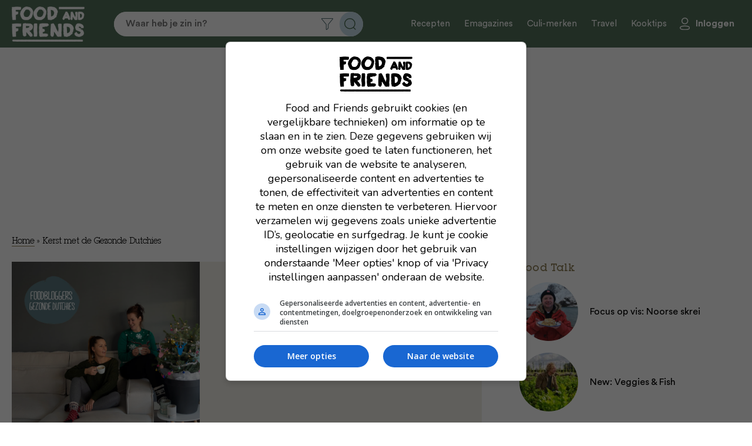

--- FILE ---
content_type: text/html; charset=UTF-8
request_url: https://www.foodandfriends.nl/kerst-met-de-gezonde-dutchies/
body_size: 16208
content:

<!DOCTYPE html>
<html lang="nl-NL">
<head>

    <script async data-noptimize="1" data-cfasync="false" src=https://cdn.aa.onstuimig.nl/mega/mega.js type="text/javascript"></script>
    <meta http-equiv="X-UA-Compatible" content="IE=edge,chrome=1">
    <meta http-equiv="Content-Type" content="text/html;charset=utf-8">
    <meta name="viewport" content="width=device-width, initial-scale=1.0, maximum-scale=2.0, user-scalable=yes">
    <link rel="icon" type="image/png" href="https://foodandfriends.nl/wp-content/themes/foodandfriends/assets/img/favicon/favicon-16x16.png">
    <link rel="icon" type="image/x-icon" href="https://foodandfriends.nl/wp-content/themes/foodandfriends/assets/img/favicon/favicon.ico">
    <link rel="shortcut icon" type="image/x-icon" href="https://foodandfriends.nl/wp-content/themes/foodandfriends/assets/img/favicon/favicon.ico">
    <!-- Main Link Tags  -->
    <link rel="icon" type="image/png" sizes="32x32" href="https://foodandfriends.nl/wp-content/themes/foodandfriends/assets/img/favicon/favicon-32x32.png">
    <link rel="icon" type="image/png" sizes="16x16" href="https://foodandfriends.nl/wp-content/themes/foodandfriends/assets/img/favicon/favicon-16x16.png">
	
    <!-- AD ALLIANCE -->
    <link rel="dns-prefetch" href="//cdn.aa.onstuimig.nl" />
    <link rel="dns-prefetch" href="//d2wvsezglwsyx5.cloudfront.net" />
    <link rel="dns-prefetch" href="//adfactor-ab52c.firebaseapp.com" />
    <link rel="dns-prefetch" href="//onstuimig-tag-manager.s3.eu-central-1.amazonaws.com" />
    <link rel="dns-prefetch" href="//securepubads.g.doubleclick.net" />
    <link rel="dns-prefetch" href="//pagead2.googlesyndication.com" />
    <link rel="dns-prefetch" href="//ib.adnxs.com" />
    <link rel="dns-prefetch" href="//cdn.cxense.com" />
    
    <!-- iOS  -->
    <link rel="apple-touch-icon" sizes="180x180" href="https://foodandfriends.nl/wp-content/themes/foodandfriends/assets/img/favicon/apple-touch-icon.png">
    <link rel="apple-touch-icon" sizes="57x57" href="https://foodandfriends.nl/wp-content/themes/foodandfriends/assets/img/favicon/apple-touch-icon-57x57.png">
    <link rel="apple-touch-icon" sizes="60x60" href="https://foodandfriends.nl/wp-content/themes/foodandfriends/assets/img/favicon/apple-touch-icon-60x60.png">
    <link rel="apple-touch-icon" sizes="72x72" href="https://foodandfriends.nl/wp-content/themes/foodandfriends/assets/img/favicon/apple-touch-icon-72x72.png">
    <link rel="apple-touch-icon" sizes="76x76" href="https://foodandfriends.nl/wp-content/themes/foodandfriends/assets/img/favicon/apple-touch-icon-76x76.png">
    <link rel="apple-touch-icon" sizes="114x114" href="https://foodandfriends.nl/wp-content/themes/foodandfriends/assets/img/favicon/apple-touch-icon-114x114.png">
    <link rel="apple-touch-icon" sizes="120x120" href="https://foodandfriends.nl/wp-content/themes/foodandfriends/assets/img/favicon/apple-touch-icon-120x120.png">
    <link rel="apple-touch-icon" sizes="144x144" href="https://foodandfriends.nl/wp-content/themes/foodandfriends/assets/img/favicon/apple-touch-icon-144x144.png">
    <link rel="apple-touch-icon" sizes="152x152" href="https://foodandfriends.nl/wp-content/themes/foodandfriends/assets/img/favicon/apple-touch-icon-152x152.png">
    <link rel="apple-touch-icon" sizes="180x180" href="https://foodandfriends.nl/wp-content/themes/foodandfriends/assets/img/favicon/apple-touch-icon-180x180.png">
    <link rel="stylesheet" href="https://use.fontawesome.com/releases/v5.0.10/css/all.css" integrity="sha384-+d0P83n9kaQMCwj8F4RJB66tzIwOKmrdb46+porD/OvrJ+37WqIM7UoBtwHO6Nlg" crossorigin="anonymous">
    
    <!-- Pinned Tab  -->
    <link rel="mask-icon" href="https://foodandfriends.nl/wp-content/themes/foodandfriends/assets/img/favicon/safari-pinned-tab.svg" color="#5bbad5">

    <link rel="manifest" href="https://foodandfriends.nl/wp-content/themes/foodandfriends/assets/img/favicon/site.webmanifest">

    <!-- Android  -->
    <link href="https://foodandfriends.nl/wp-content/themes/foodandfriends/assets/img/favicon/android-chrome-192x192.png" rel="icon" sizes="192x192">
    <link href="https://foodandfriends.nl/wp-content/themes/foodandfriends/assets/img/favicon/android-chrome-512x512.png" rel="icon" sizes="512x512">

    <meta name='robots' content='index, follow, max-image-preview:large, max-snippet:-1, max-video-preview:-1' />

	<!-- This site is optimized with the Yoast SEO plugin v26.7 - https://yoast.com/wordpress/plugins/seo/ -->
	<link rel="canonical" href="https://foodandfriends.nl/kerst-met-de-gezonde-dutchies/" />
	<meta property="og:locale" content="nl_NL" />
	<meta property="og:type" content="article" />
	<meta property="og:title" content="Kerst met de Gezonde Dutchies - Food and Friends" />
	<meta property="og:description" content="Nieuwsgierig hoe jouw favoriete culi uit de foodbloggers top 100* de kerst viert? Wij ook! We vroegen verschillende foodies de hemd van het lijf, zodat we je kunnen vertellen waar deze kerst de place to be is voor een kerstbrunch. Maar ook wat de leukste kerstcadeautjes zijn voor kookfanaten en we naar toe kunnen als [&hellip;]" />
	<meta property="og:url" content="https://foodandfriends.nl/kerst-met-de-gezonde-dutchies/" />
	<meta property="og:site_name" content="Food and Friends" />
	<meta property="article:published_time" content="2018-12-11T16:23:00+00:00" />
	<meta property="article:modified_time" content="2025-08-08T06:41:27+00:00" />
	<meta property="og:image" content="https://foodandfriends.nl/wp-content/uploads/2025/03/Gezonde-dutchies.jpg" />
	<meta property="og:image:width" content="770" />
	<meta property="og:image:height" content="770" />
	<meta property="og:image:type" content="image/jpeg" />
	<meta name="author" content="admin" />
	<meta name="twitter:card" content="summary_large_image" />
	<meta name="twitter:label1" content="Geschreven door" />
	<meta name="twitter:data1" content="admin" />
	<meta name="twitter:label2" content="Geschatte leestijd" />
	<meta name="twitter:data2" content="3 minuten" />
	<script type="application/ld+json" class="yoast-schema-graph">{"@context":"https://schema.org","@graph":[{"@type":"Article","@id":"https://foodandfriends.nl/kerst-met-de-gezonde-dutchies/#article","isPartOf":{"@id":"https://foodandfriends.nl/kerst-met-de-gezonde-dutchies/"},"author":{"name":"admin","@id":"https://foodandfriends.nl/#/schema/person/e4090947dffc93b1c241978e88d5330c"},"headline":"Kerst met de Gezonde Dutchies","datePublished":"2018-12-11T16:23:00+00:00","dateModified":"2025-08-08T06:41:27+00:00","mainEntityOfPage":{"@id":"https://foodandfriends.nl/kerst-met-de-gezonde-dutchies/"},"wordCount":612,"commentCount":0,"publisher":{"@id":"https://foodandfriends.nl/#organization"},"image":{"@id":"https://foodandfriends.nl/kerst-met-de-gezonde-dutchies/#primaryimage"},"thumbnailUrl":"https://foodandfriends.nl/wp-content/uploads/2025/03/Gezonde-dutchies.jpg","articleSection":["Food Talk"],"inLanguage":"nl-NL","potentialAction":[{"@type":"CommentAction","name":"Comment","target":["https://foodandfriends.nl/kerst-met-de-gezonde-dutchies/#respond"]}]},{"@type":"WebPage","@id":"https://foodandfriends.nl/kerst-met-de-gezonde-dutchies/","url":"https://foodandfriends.nl/kerst-met-de-gezonde-dutchies/","name":"Kerst met de Gezonde Dutchies - Food and Friends","isPartOf":{"@id":"https://foodandfriends.nl/#website"},"primaryImageOfPage":{"@id":"https://foodandfriends.nl/kerst-met-de-gezonde-dutchies/#primaryimage"},"image":{"@id":"https://foodandfriends.nl/kerst-met-de-gezonde-dutchies/#primaryimage"},"thumbnailUrl":"https://foodandfriends.nl/wp-content/uploads/2025/03/Gezonde-dutchies.jpg","datePublished":"2018-12-11T16:23:00+00:00","dateModified":"2025-08-08T06:41:27+00:00","breadcrumb":{"@id":"https://foodandfriends.nl/kerst-met-de-gezonde-dutchies/#breadcrumb"},"inLanguage":"nl-NL","potentialAction":[{"@type":"ReadAction","target":["https://foodandfriends.nl/kerst-met-de-gezonde-dutchies/"]}]},{"@type":"ImageObject","inLanguage":"nl-NL","@id":"https://foodandfriends.nl/kerst-met-de-gezonde-dutchies/#primaryimage","url":"https://foodandfriends.nl/wp-content/uploads/2025/03/Gezonde-dutchies.jpg","contentUrl":"https://foodandfriends.nl/wp-content/uploads/2025/03/Gezonde-dutchies.jpg","width":770,"height":770},{"@type":"BreadcrumbList","@id":"https://foodandfriends.nl/kerst-met-de-gezonde-dutchies/#breadcrumb","itemListElement":[{"@type":"ListItem","position":1,"name":"Home","item":"https://foodandfriends.nl/"},{"@type":"ListItem","position":2,"name":"Kerst met de Gezonde Dutchies"}]},{"@type":"WebSite","@id":"https://foodandfriends.nl/#website","url":"https://foodandfriends.nl/","name":"Food and Friends","description":"","publisher":{"@id":"https://foodandfriends.nl/#organization"},"potentialAction":[{"@type":"SearchAction","target":{"@type":"EntryPoint","urlTemplate":"https://foodandfriends.nl/?s={search_term_string}"},"query-input":{"@type":"PropertyValueSpecification","valueRequired":true,"valueName":"search_term_string"}}],"inLanguage":"nl-NL"},{"@type":"Organization","@id":"https://foodandfriends.nl/#organization","name":"Food and Friends","url":"https://foodandfriends.nl/","logo":{"@type":"ImageObject","inLanguage":"nl-NL","@id":"https://foodandfriends.nl/#/schema/logo/image/","url":"https://foodandfriends.nl/wp-content/uploads/2020/12/cropped-Logo_FAF_donkerblauw.jpg","contentUrl":"https://foodandfriends.nl/wp-content/uploads/2020/12/cropped-Logo_FAF_donkerblauw.jpg","width":512,"height":512,"caption":"Food and Friends"},"image":{"@id":"https://foodandfriends.nl/#/schema/logo/image/"}},{"@type":"Person","@id":"https://foodandfriends.nl/#/schema/person/e4090947dffc93b1c241978e88d5330c","name":"admin","image":{"@type":"ImageObject","inLanguage":"nl-NL","@id":"https://foodandfriends.nl/#/schema/person/image/","url":"https://secure.gravatar.com/avatar/6f648167309f2fa5043b97cd2d912306d2be18e4021057b37141f6a6d7bc0451?s=96&d=mm&r=g","contentUrl":"https://secure.gravatar.com/avatar/6f648167309f2fa5043b97cd2d912306d2be18e4021057b37141f6a6d7bc0451?s=96&d=mm&r=g","caption":"admin"},"sameAs":["https://foodandfriends.nl"],"url":"https://foodandfriends.nl/author/admin/"}]}</script>
	<!-- / Yoast SEO plugin. -->


<link rel='dns-prefetch' href='//foodandfriends.nl' />
<link rel='dns-prefetch' href='//www.googletagmanager.com' />
<link rel='dns-prefetch' href='//maxcdn.bootstrapcdn.com' />
<link rel="alternate" type="application/rss+xml" title="Food and Friends &raquo; Kerst met de Gezonde Dutchies reacties feed" href="https://foodandfriends.nl/kerst-met-de-gezonde-dutchies/feed/" />
<link rel="alternate" title="oEmbed (JSON)" type="application/json+oembed" href="https://foodandfriends.nl/wp-json/oembed/1.0/embed?url=https%3A%2F%2Ffoodandfriends.nl%2Fkerst-met-de-gezonde-dutchies%2F" />
<link rel="alternate" title="oEmbed (XML)" type="text/xml+oembed" href="https://foodandfriends.nl/wp-json/oembed/1.0/embed?url=https%3A%2F%2Ffoodandfriends.nl%2Fkerst-met-de-gezonde-dutchies%2F&#038;format=xml" />
<script>(()=>{"use strict";const e=[400,500,600,700,800,900],t=e=>`wprm-min-${e}`,n=e=>`wprm-max-${e}`,s=new Set,o="ResizeObserver"in window,r=o?new ResizeObserver((e=>{for(const t of e)c(t.target)})):null,i=.5/(window.devicePixelRatio||1);function c(s){const o=s.getBoundingClientRect().width||0;for(let r=0;r<e.length;r++){const c=e[r],a=o<=c+i;o>c+i?s.classList.add(t(c)):s.classList.remove(t(c)),a?s.classList.add(n(c)):s.classList.remove(n(c))}}function a(e){s.has(e)||(s.add(e),r&&r.observe(e),c(e))}!function(e=document){e.querySelectorAll(".wprm-recipe").forEach(a)}();if(new MutationObserver((e=>{for(const t of e)for(const e of t.addedNodes)e instanceof Element&&(e.matches?.(".wprm-recipe")&&a(e),e.querySelectorAll?.(".wprm-recipe").forEach(a))})).observe(document.documentElement,{childList:!0,subtree:!0}),!o){let e=0;addEventListener("resize",(()=>{e&&cancelAnimationFrame(e),e=requestAnimationFrame((()=>s.forEach(c)))}),{passive:!0})}})();</script><style id='wp-img-auto-sizes-contain-inline-css' type='text/css'>
img:is([sizes=auto i],[sizes^="auto," i]){contain-intrinsic-size:3000px 1500px}
/*# sourceURL=wp-img-auto-sizes-contain-inline-css */
</style>
<style id='classic-theme-styles-inline-css' type='text/css'>
/*! This file is auto-generated */
.wp-block-button__link{color:#fff;background-color:#32373c;border-radius:9999px;box-shadow:none;text-decoration:none;padding:calc(.667em + 2px) calc(1.333em + 2px);font-size:1.125em}.wp-block-file__button{background:#32373c;color:#fff;text-decoration:none}
/*# sourceURL=/wp-includes/css/classic-themes.min.css */
</style>
<style id='woocommerce-inline-inline-css' type='text/css'>
.woocommerce form .form-row .required { visibility: visible; }
/*# sourceURL=woocommerce-inline-inline-css */
</style>
<link rel='stylesheet' id='wpo_min-header-0-css' href='https://foodandfriends.nl/wp-content/cache/wpo-minify/1768815516/assets/wpo-minify-header-c1c833db.min.css' type='text/css' media='all' />
<link rel='stylesheet' id='wpo_min-header-1-css' href='https://foodandfriends.nl/wp-content/cache/wpo-minify/1768815516/assets/wpo-minify-header-eee1141b.min.css' type='text/css' media='only screen and (max-width: 768px)' />
<link rel='stylesheet' id='wpo_min-header-2-css' href='https://foodandfriends.nl/wp-content/cache/wpo-minify/1768815516/assets/wpo-minify-header-93d55292.min.css' type='text/css' media='all' />
<script type="text/javascript" src="https://foodandfriends.nl/wp-content/cache/wpo-minify/1768815516/assets/wpo-minify-header-7ba40e52.min.js" id="wpo_min-header-0-js"></script>
<script type="text/javascript" id="wpo_min-header-1-js-extra">
/* <![CDATA[ */
var wc_add_to_cart_params = {"ajax_url":"/wp-admin/admin-ajax.php","wc_ajax_url":"/?wc-ajax=%%endpoint%%","i18n_view_cart":"Bekijk winkelwagen","cart_url":"https://foodandfriends.nl/winkelwagen/","is_cart":"","cart_redirect_after_add":"no"};
var woocommerce_params = {"ajax_url":"/wp-admin/admin-ajax.php","wc_ajax_url":"/?wc-ajax=%%endpoint%%","i18n_password_show":"Wachtwoord weergeven","i18n_password_hide":"Wachtwoord verbergen"};
//# sourceURL=wpo_min-header-1-js-extra
/* ]]> */
</script>
<script type="text/javascript" src="https://foodandfriends.nl/wp-content/cache/wpo-minify/1768815516/assets/wpo-minify-header-eb4d3729.min.js" id="wpo_min-header-1-js" defer="defer" data-wp-strategy="defer"></script>
<script type="text/javascript" id="wpo_min-header-2-js-extra">
/* <![CDATA[ */
var favorites_data = {"ajaxurl":"https://foodandfriends.nl/wp-admin/admin-ajax.php","nonce":"6fd352d323","favorite":"Bewaar recept","favorited":"Recept bewaard","includecount":"","indicate_loading":"","loading_text":"Loading","loading_image":"","loading_image_active":"","loading_image_preload":"","cache_enabled":"1","button_options":{"button_type":"custom","custom_colors":false,"box_shadow":false,"include_count":false,"default":{"background_default":false,"border_default":false,"text_default":false,"icon_default":false,"count_default":false},"active":{"background_active":false,"border_active":false,"text_active":false,"icon_active":false,"count_active":false}},"authentication_modal_content":"\u003Cp\u003EPlease login to add favorites.\u003C/p\u003E\u003Cp\u003E\u003Ca href=\"#\" data-favorites-modal-close\u003EDismiss this notice\u003C/a\u003E\u003C/p\u003E","authentication_redirect":"","dev_mode":"","logged_in":"","user_id":"0","authentication_redirect_url":"https://foodandfriends.nl/wp-login.php"};
//# sourceURL=wpo_min-header-2-js-extra
/* ]]> */
</script>
<script type="text/javascript" src="https://foodandfriends.nl/wp-content/cache/wpo-minify/1768815516/assets/wpo-minify-header-9cce0f1e.min.js" id="wpo_min-header-2-js"></script>

<!-- Google tag (gtag.js) snippet toegevoegd door Site Kit -->
<!-- Google Analytics snippet toegevoegd door Site Kit -->
<script type="text/javascript" src="https://www.googletagmanager.com/gtag/js?id=GT-T9WXJ9N" id="google_gtagjs-js" async></script>
<script type="text/javascript" id="google_gtagjs-js-after">
/* <![CDATA[ */
window.dataLayer = window.dataLayer || [];function gtag(){dataLayer.push(arguments);}
gtag("set","linker",{"domains":["foodandfriends.nl"]});
gtag("js", new Date());
gtag("set", "developer_id.dZTNiMT", true);
gtag("config", "GT-T9WXJ9N");
 window._googlesitekit = window._googlesitekit || {}; window._googlesitekit.throttledEvents = []; window._googlesitekit.gtagEvent = (name, data) => { var key = JSON.stringify( { name, data } ); if ( !! window._googlesitekit.throttledEvents[ key ] ) { return; } window._googlesitekit.throttledEvents[ key ] = true; setTimeout( () => { delete window._googlesitekit.throttledEvents[ key ]; }, 5 ); gtag( "event", name, { ...data, event_source: "site-kit" } ); }; 
//# sourceURL=google_gtagjs-js-after
/* ]]> */
</script>
<link rel="https://api.w.org/" href="https://foodandfriends.nl/wp-json/" /><link rel="alternate" title="JSON" type="application/json" href="https://foodandfriends.nl/wp-json/wp/v2/posts/31720" /><link rel="EditURI" type="application/rsd+xml" title="RSD" href="https://foodandfriends.nl/xmlrpc.php?rsd" />
<meta name="generator" content="WordPress 6.9" />
<meta name="generator" content="WooCommerce 10.4.3" />
<link rel='shortlink' href='https://foodandfriends.nl/?p=31720' />
<meta name="generator" content="Site Kit by Google 1.170.0" /><style type="text/css"> .tippy-box[data-theme~="wprm"] { background-color: #333333; color: #FFFFFF; } .tippy-box[data-theme~="wprm"][data-placement^="top"] > .tippy-arrow::before { border-top-color: #333333; } .tippy-box[data-theme~="wprm"][data-placement^="bottom"] > .tippy-arrow::before { border-bottom-color: #333333; } .tippy-box[data-theme~="wprm"][data-placement^="left"] > .tippy-arrow::before { border-left-color: #333333; } .tippy-box[data-theme~="wprm"][data-placement^="right"] > .tippy-arrow::before { border-right-color: #333333; } .tippy-box[data-theme~="wprm"] a { color: #FFFFFF; } .wprm-comment-rating svg { width: 18px !important; height: 18px !important; } img.wprm-comment-rating { width: 90px !important; height: 18px !important; } body { --comment-rating-star-color: #343434; } body { --wprm-popup-font-size: 16px; } body { --wprm-popup-background: #ffffff; } body { --wprm-popup-title: #000000; } body { --wprm-popup-content: #444444; } body { --wprm-popup-button-background: #444444; } body { --wprm-popup-button-text: #ffffff; } body { --wprm-popup-accent: #747B2D; }</style><style type="text/css">.wprm-glossary-term {color: #5A822B;text-decoration: underline;cursor: help;}</style><style type="text/css">.wprm-recipe-template-snippet-basic-buttons {
    font-family: inherit; /* wprm_font_family type=font */
    font-size: 0.9em; /* wprm_font_size type=font_size */
    text-align: center; /* wprm_text_align type=align */
    margin-top: 0px; /* wprm_margin_top type=size */
    margin-bottom: 10px; /* wprm_margin_bottom type=size */
}
.wprm-recipe-template-snippet-basic-buttons a  {
    margin: 5px; /* wprm_margin_button type=size */
    margin: 5px; /* wprm_margin_button type=size */
}

.wprm-recipe-template-snippet-basic-buttons a:first-child {
    margin-left: 0;
}
.wprm-recipe-template-snippet-basic-buttons a:last-child {
    margin-right: 0;
}.wprm-recipe-template-classic {
    margin: 20px auto;
    background-color: #fafafa; /* wprm_background type=color */
    font-family: -apple-system, BlinkMacSystemFont, "Segoe UI", Roboto, Oxygen-Sans, Ubuntu, Cantarell, "Helvetica Neue", sans-serif; /* wprm_main_font_family type=font */
    font-size: 0.9em; /* wprm_main_font_size type=font_size */
    line-height: 1.5em; /* wprm_main_line_height type=font_size */
    color: #333333; /* wprm_main_text type=color */
    max-width: 650px; /* wprm_max_width type=size */
}
.wprm-recipe-template-classic a {
    color: #3498db; /* wprm_link type=color */
}
.wprm-recipe-template-classic p, .wprm-recipe-template-classic li {
    font-family: -apple-system, BlinkMacSystemFont, "Segoe UI", Roboto, Oxygen-Sans, Ubuntu, Cantarell, "Helvetica Neue", sans-serif; /* wprm_main_font_family type=font */
    font-size: 1em !important;
    line-height: 1.5em !important; /* wprm_main_line_height type=font_size */
}
.wprm-recipe-template-classic li {
    margin: 0 0 0 32px !important;
    padding: 0 !important;
}
.rtl .wprm-recipe-template-classic li {
    margin: 0 32px 0 0 !important;
}
.wprm-recipe-template-classic ol, .wprm-recipe-template-classic ul {
    margin: 0 !important;
    padding: 0 !important;
}
.wprm-recipe-template-classic br {
    display: none;
}
.wprm-recipe-template-classic .wprm-recipe-name,
.wprm-recipe-template-classic .wprm-recipe-header {
    font-family: -apple-system, BlinkMacSystemFont, "Segoe UI", Roboto, Oxygen-Sans, Ubuntu, Cantarell, "Helvetica Neue", sans-serif; /* wprm_header_font_family type=font */
    color: #000000; /* wprm_header_text type=color */
    line-height: 1.3em; /* wprm_header_line_height type=font_size */
}
.wprm-recipe-template-classic .wprm-recipe-header * {
    font-family: -apple-system, BlinkMacSystemFont, "Segoe UI", Roboto, Oxygen-Sans, Ubuntu, Cantarell, "Helvetica Neue", sans-serif; /* wprm_main_font_family type=font */
}
.wprm-recipe-template-classic h1,
.wprm-recipe-template-classic h2,
.wprm-recipe-template-classic h3,
.wprm-recipe-template-classic h4,
.wprm-recipe-template-classic h5,
.wprm-recipe-template-classic h6 {
    font-family: -apple-system, BlinkMacSystemFont, "Segoe UI", Roboto, Oxygen-Sans, Ubuntu, Cantarell, "Helvetica Neue", sans-serif; /* wprm_header_font_family type=font */
    color: #212121; /* wprm_header_text type=color */
    line-height: 1.3em; /* wprm_header_line_height type=font_size */
    margin: 0 !important;
    padding: 0 !important;
}
.wprm-recipe-template-classic .wprm-recipe-header {
    margin-top: 1.2em !important;
}
.wprm-recipe-template-classic h1 {
    font-size: 2em; /* wprm_h1_size type=font_size */
}
.wprm-recipe-template-classic h2 {
    font-size: 1.8em; /* wprm_h2_size type=font_size */
}
.wprm-recipe-template-classic h3 {
    font-size: 1.2em; /* wprm_h3_size type=font_size */
}
.wprm-recipe-template-classic h4 {
    font-size: 1em; /* wprm_h4_size type=font_size */
}
.wprm-recipe-template-classic h5 {
    font-size: 1em; /* wprm_h5_size type=font_size */
}
.wprm-recipe-template-classic h6 {
    font-size: 1em; /* wprm_h6_size type=font_size */
}.wprm-recipe-template-classic {
	border-top-style: solid; /* wprm_border_style type=border */
	border-top-width: 1px; /* wprm_border_top_width type=size */
	border-top-color: #aaaaaa; /* wprm_border_top type=color */
	padding: 10px;
}.wprm-recipe-template-compact-howto {
    margin: 20px auto;
    background-color: #fafafa; /* wprm_background type=color */
    font-family: -apple-system, BlinkMacSystemFont, "Segoe UI", Roboto, Oxygen-Sans, Ubuntu, Cantarell, "Helvetica Neue", sans-serif; /* wprm_main_font_family type=font */
    font-size: 0.9em; /* wprm_main_font_size type=font_size */
    line-height: 1.5em; /* wprm_main_line_height type=font_size */
    color: #333333; /* wprm_main_text type=color */
    max-width: 650px; /* wprm_max_width type=size */
}
.wprm-recipe-template-compact-howto a {
    color: #3498db; /* wprm_link type=color */
}
.wprm-recipe-template-compact-howto p, .wprm-recipe-template-compact-howto li {
    font-family: -apple-system, BlinkMacSystemFont, "Segoe UI", Roboto, Oxygen-Sans, Ubuntu, Cantarell, "Helvetica Neue", sans-serif; /* wprm_main_font_family type=font */
    font-size: 1em !important;
    line-height: 1.5em !important; /* wprm_main_line_height type=font_size */
}
.wprm-recipe-template-compact-howto li {
    margin: 0 0 0 32px !important;
    padding: 0 !important;
}
.rtl .wprm-recipe-template-compact-howto li {
    margin: 0 32px 0 0 !important;
}
.wprm-recipe-template-compact-howto ol, .wprm-recipe-template-compact-howto ul {
    margin: 0 !important;
    padding: 0 !important;
}
.wprm-recipe-template-compact-howto br {
    display: none;
}
.wprm-recipe-template-compact-howto .wprm-recipe-name,
.wprm-recipe-template-compact-howto .wprm-recipe-header {
    font-family: -apple-system, BlinkMacSystemFont, "Segoe UI", Roboto, Oxygen-Sans, Ubuntu, Cantarell, "Helvetica Neue", sans-serif; /* wprm_header_font_family type=font */
    color: #000000; /* wprm_header_text type=color */
    line-height: 1.3em; /* wprm_header_line_height type=font_size */
}
.wprm-recipe-template-compact-howto .wprm-recipe-header * {
    font-family: -apple-system, BlinkMacSystemFont, "Segoe UI", Roboto, Oxygen-Sans, Ubuntu, Cantarell, "Helvetica Neue", sans-serif; /* wprm_main_font_family type=font */
}
.wprm-recipe-template-compact-howto h1,
.wprm-recipe-template-compact-howto h2,
.wprm-recipe-template-compact-howto h3,
.wprm-recipe-template-compact-howto h4,
.wprm-recipe-template-compact-howto h5,
.wprm-recipe-template-compact-howto h6 {
    font-family: -apple-system, BlinkMacSystemFont, "Segoe UI", Roboto, Oxygen-Sans, Ubuntu, Cantarell, "Helvetica Neue", sans-serif; /* wprm_header_font_family type=font */
    color: #212121; /* wprm_header_text type=color */
    line-height: 1.3em; /* wprm_header_line_height type=font_size */
    margin: 0 !important;
    padding: 0 !important;
}
.wprm-recipe-template-compact-howto .wprm-recipe-header {
    margin-top: 1.2em !important;
}
.wprm-recipe-template-compact-howto h1 {
    font-size: 2em; /* wprm_h1_size type=font_size */
}
.wprm-recipe-template-compact-howto h2 {
    font-size: 1.8em; /* wprm_h2_size type=font_size */
}
.wprm-recipe-template-compact-howto h3 {
    font-size: 1.2em; /* wprm_h3_size type=font_size */
}
.wprm-recipe-template-compact-howto h4 {
    font-size: 1em; /* wprm_h4_size type=font_size */
}
.wprm-recipe-template-compact-howto h5 {
    font-size: 1em; /* wprm_h5_size type=font_size */
}
.wprm-recipe-template-compact-howto h6 {
    font-size: 1em; /* wprm_h6_size type=font_size */
}.wprm-recipe-template-compact-howto {
	border-style: solid; /* wprm_border_style type=border */
	border-width: 1px; /* wprm_border_width type=size */
	border-color: #777777; /* wprm_border type=color */
	border-radius: 0px; /* wprm_border_radius type=size */
	padding: 10px;
}.wprm-recipe-template-chic {
    margin: 20px auto;
    background-color: #fafafa; /* wprm_background type=color */
    font-family: -apple-system, BlinkMacSystemFont, "Segoe UI", Roboto, Oxygen-Sans, Ubuntu, Cantarell, "Helvetica Neue", sans-serif; /* wprm_main_font_family type=font */
    font-size: 0.9em; /* wprm_main_font_size type=font_size */
    line-height: 1.5em; /* wprm_main_line_height type=font_size */
    color: #333333; /* wprm_main_text type=color */
    max-width: 650px; /* wprm_max_width type=size */
}
.wprm-recipe-template-chic a {
    color: #3498db; /* wprm_link type=color */
}
.wprm-recipe-template-chic p, .wprm-recipe-template-chic li {
    font-family: -apple-system, BlinkMacSystemFont, "Segoe UI", Roboto, Oxygen-Sans, Ubuntu, Cantarell, "Helvetica Neue", sans-serif; /* wprm_main_font_family type=font */
    font-size: 1em !important;
    line-height: 1.5em !important; /* wprm_main_line_height type=font_size */
}
.wprm-recipe-template-chic li {
    margin: 0 0 0 32px !important;
    padding: 0 !important;
}
.rtl .wprm-recipe-template-chic li {
    margin: 0 32px 0 0 !important;
}
.wprm-recipe-template-chic ol, .wprm-recipe-template-chic ul {
    margin: 0 !important;
    padding: 0 !important;
}
.wprm-recipe-template-chic br {
    display: none;
}
.wprm-recipe-template-chic .wprm-recipe-name,
.wprm-recipe-template-chic .wprm-recipe-header {
    font-family: -apple-system, BlinkMacSystemFont, "Segoe UI", Roboto, Oxygen-Sans, Ubuntu, Cantarell, "Helvetica Neue", sans-serif; /* wprm_header_font_family type=font */
    color: #000000; /* wprm_header_text type=color */
    line-height: 1.3em; /* wprm_header_line_height type=font_size */
}
.wprm-recipe-template-chic .wprm-recipe-header * {
    font-family: -apple-system, BlinkMacSystemFont, "Segoe UI", Roboto, Oxygen-Sans, Ubuntu, Cantarell, "Helvetica Neue", sans-serif; /* wprm_main_font_family type=font */
}
.wprm-recipe-template-chic h1,
.wprm-recipe-template-chic h2,
.wprm-recipe-template-chic h3,
.wprm-recipe-template-chic h4,
.wprm-recipe-template-chic h5,
.wprm-recipe-template-chic h6 {
    font-family: -apple-system, BlinkMacSystemFont, "Segoe UI", Roboto, Oxygen-Sans, Ubuntu, Cantarell, "Helvetica Neue", sans-serif; /* wprm_header_font_family type=font */
    color: #212121; /* wprm_header_text type=color */
    line-height: 1.3em; /* wprm_header_line_height type=font_size */
    margin: 0 !important;
    padding: 0 !important;
}
.wprm-recipe-template-chic .wprm-recipe-header {
    margin-top: 1.2em !important;
}
.wprm-recipe-template-chic h1 {
    font-size: 2em; /* wprm_h1_size type=font_size */
}
.wprm-recipe-template-chic h2 {
    font-size: 1.8em; /* wprm_h2_size type=font_size */
}
.wprm-recipe-template-chic h3 {
    font-size: 1.2em; /* wprm_h3_size type=font_size */
}
.wprm-recipe-template-chic h4 {
    font-size: 1em; /* wprm_h4_size type=font_size */
}
.wprm-recipe-template-chic h5 {
    font-size: 1em; /* wprm_h5_size type=font_size */
}
.wprm-recipe-template-chic h6 {
    font-size: 1em; /* wprm_h6_size type=font_size */
}.wprm-recipe-template-chic {
    font-size: 1em; /* wprm_main_font_size type=font_size */
	border-style: solid; /* wprm_border_style type=border */
	border-width: 1px; /* wprm_border_width type=size */
	border-color: #E0E0E0; /* wprm_border type=color */
    padding: 10px;
    background-color: #ffffff; /* wprm_background type=color */
    max-width: 950px; /* wprm_max_width type=size */
}
.wprm-recipe-template-chic a {
    color: #5A822B; /* wprm_link type=color */
}
.wprm-recipe-template-chic .wprm-recipe-name {
    line-height: 1.3em;
    font-weight: bold;
}
.wprm-recipe-template-chic .wprm-template-chic-buttons {
	clear: both;
    font-size: 0.9em;
    text-align: center;
}
.wprm-recipe-template-chic .wprm-template-chic-buttons .wprm-recipe-icon {
    margin-right: 5px;
}
.wprm-recipe-template-chic .wprm-recipe-header {
	margin-bottom: 0.5em !important;
}
.wprm-recipe-template-chic .wprm-nutrition-label-container {
	font-size: 0.9em;
}
.wprm-recipe-template-chic .wprm-call-to-action {
	border-radius: 3px;
}</style>	<noscript><style>.woocommerce-product-gallery{ opacity: 1 !important; }</style></noscript>
			<style type="text/css" id="wp-custom-css">
			.adf-billboard {
	min-height:280px;
}

@media screen and (max-width: 768px) {
	.adf-billboard {
		min-height:100px;
	}
}		</style>
		
      <!-- Hotjar Tracking Code for Www.foodandfriends.nl -->
    <script>
        (function(h,o,t,j,a,r){
            h.hj=h.hj||function(){(h.hj.q=h.hj.q||[]).push(arguments)};
            h._hjSettings={hjid:1271086,hjsv:6};
            a=o.getElementsByTagName('head')[0];
            r=o.createElement('script');r.async=1;
            r.src=t+h._hjSettings.hjid+j+h._hjSettings.hjsv;
            a.appendChild(r);
        })(window,document,'https://static.hotjar.com/c/hotjar-','.js?sv=');
    </script>
    <!-- Facebook Pixel Code -->
    <script>
      !function(f,b,e,v,n,t,s)
      {if(f.fbq)return;n=f.fbq=function(){n.callMethod?n.callMethod.apply(n,arguments):n.queue.push(arguments)};
      if(!f._fbq)f._fbq=n;n.push=n;n.loaded=!0;n.version='2.0';
      n.queue=[];t=b.createElement(e);t.async=!0;t.src=v;s=b.getElementsByTagName(e)[0];
      s.parentNode.insertBefore(t,s)}(window, document,'script','https://connect.facebook.net/en_US/fbevents.js');
      fbq('init', '369646817210470');
      fbq('track', 'PageView');
    </script>
    <noscript><img height="1" width="1" style="display:none" src="https://www.facebook.com/tr?id=369646817210470&ev=PageView&noscript=1"/></noscript>
    <!-- End Facebook Pixel Code -->
  <style id='wp-block-paragraph-inline-css' type='text/css'>
.is-small-text{font-size:.875em}.is-regular-text{font-size:1em}.is-large-text{font-size:2.25em}.is-larger-text{font-size:3em}.has-drop-cap:not(:focus):first-letter{float:left;font-size:8.4em;font-style:normal;font-weight:100;line-height:.68;margin:.05em .1em 0 0;text-transform:uppercase}body.rtl .has-drop-cap:not(:focus):first-letter{float:none;margin-left:.1em}p.has-drop-cap.has-background{overflow:hidden}:root :where(p.has-background){padding:1.25em 2.375em}:where(p.has-text-color:not(.has-link-color)) a{color:inherit}p.has-text-align-left[style*="writing-mode:vertical-lr"],p.has-text-align-right[style*="writing-mode:vertical-rl"]{rotate:180deg}
/*# sourceURL=https://foodandfriends.nl/wp-includes/blocks/paragraph/style.min.css */
</style>
<style id='global-styles-inline-css' type='text/css'>
:root{--wp--preset--aspect-ratio--square: 1;--wp--preset--aspect-ratio--4-3: 4/3;--wp--preset--aspect-ratio--3-4: 3/4;--wp--preset--aspect-ratio--3-2: 3/2;--wp--preset--aspect-ratio--2-3: 2/3;--wp--preset--aspect-ratio--16-9: 16/9;--wp--preset--aspect-ratio--9-16: 9/16;--wp--preset--color--black: #000000;--wp--preset--color--cyan-bluish-gray: #abb8c3;--wp--preset--color--white: #ffffff;--wp--preset--color--pale-pink: #f78da7;--wp--preset--color--vivid-red: #cf2e2e;--wp--preset--color--luminous-vivid-orange: #ff6900;--wp--preset--color--luminous-vivid-amber: #fcb900;--wp--preset--color--light-green-cyan: #7bdcb5;--wp--preset--color--vivid-green-cyan: #00d084;--wp--preset--color--pale-cyan-blue: #8ed1fc;--wp--preset--color--vivid-cyan-blue: #0693e3;--wp--preset--color--vivid-purple: #9b51e0;--wp--preset--gradient--vivid-cyan-blue-to-vivid-purple: linear-gradient(135deg,rgb(6,147,227) 0%,rgb(155,81,224) 100%);--wp--preset--gradient--light-green-cyan-to-vivid-green-cyan: linear-gradient(135deg,rgb(122,220,180) 0%,rgb(0,208,130) 100%);--wp--preset--gradient--luminous-vivid-amber-to-luminous-vivid-orange: linear-gradient(135deg,rgb(252,185,0) 0%,rgb(255,105,0) 100%);--wp--preset--gradient--luminous-vivid-orange-to-vivid-red: linear-gradient(135deg,rgb(255,105,0) 0%,rgb(207,46,46) 100%);--wp--preset--gradient--very-light-gray-to-cyan-bluish-gray: linear-gradient(135deg,rgb(238,238,238) 0%,rgb(169,184,195) 100%);--wp--preset--gradient--cool-to-warm-spectrum: linear-gradient(135deg,rgb(74,234,220) 0%,rgb(151,120,209) 20%,rgb(207,42,186) 40%,rgb(238,44,130) 60%,rgb(251,105,98) 80%,rgb(254,248,76) 100%);--wp--preset--gradient--blush-light-purple: linear-gradient(135deg,rgb(255,206,236) 0%,rgb(152,150,240) 100%);--wp--preset--gradient--blush-bordeaux: linear-gradient(135deg,rgb(254,205,165) 0%,rgb(254,45,45) 50%,rgb(107,0,62) 100%);--wp--preset--gradient--luminous-dusk: linear-gradient(135deg,rgb(255,203,112) 0%,rgb(199,81,192) 50%,rgb(65,88,208) 100%);--wp--preset--gradient--pale-ocean: linear-gradient(135deg,rgb(255,245,203) 0%,rgb(182,227,212) 50%,rgb(51,167,181) 100%);--wp--preset--gradient--electric-grass: linear-gradient(135deg,rgb(202,248,128) 0%,rgb(113,206,126) 100%);--wp--preset--gradient--midnight: linear-gradient(135deg,rgb(2,3,129) 0%,rgb(40,116,252) 100%);--wp--preset--font-size--small: 13px;--wp--preset--font-size--medium: 20px;--wp--preset--font-size--large: 36px;--wp--preset--font-size--x-large: 42px;--wp--preset--spacing--20: 0.44rem;--wp--preset--spacing--30: 0.67rem;--wp--preset--spacing--40: 1rem;--wp--preset--spacing--50: 1.5rem;--wp--preset--spacing--60: 2.25rem;--wp--preset--spacing--70: 3.38rem;--wp--preset--spacing--80: 5.06rem;--wp--preset--shadow--natural: 6px 6px 9px rgba(0, 0, 0, 0.2);--wp--preset--shadow--deep: 12px 12px 50px rgba(0, 0, 0, 0.4);--wp--preset--shadow--sharp: 6px 6px 0px rgba(0, 0, 0, 0.2);--wp--preset--shadow--outlined: 6px 6px 0px -3px rgb(255, 255, 255), 6px 6px rgb(0, 0, 0);--wp--preset--shadow--crisp: 6px 6px 0px rgb(0, 0, 0);}:where(.is-layout-flex){gap: 0.5em;}:where(.is-layout-grid){gap: 0.5em;}body .is-layout-flex{display: flex;}.is-layout-flex{flex-wrap: wrap;align-items: center;}.is-layout-flex > :is(*, div){margin: 0;}body .is-layout-grid{display: grid;}.is-layout-grid > :is(*, div){margin: 0;}:where(.wp-block-columns.is-layout-flex){gap: 2em;}:where(.wp-block-columns.is-layout-grid){gap: 2em;}:where(.wp-block-post-template.is-layout-flex){gap: 1.25em;}:where(.wp-block-post-template.is-layout-grid){gap: 1.25em;}.has-black-color{color: var(--wp--preset--color--black) !important;}.has-cyan-bluish-gray-color{color: var(--wp--preset--color--cyan-bluish-gray) !important;}.has-white-color{color: var(--wp--preset--color--white) !important;}.has-pale-pink-color{color: var(--wp--preset--color--pale-pink) !important;}.has-vivid-red-color{color: var(--wp--preset--color--vivid-red) !important;}.has-luminous-vivid-orange-color{color: var(--wp--preset--color--luminous-vivid-orange) !important;}.has-luminous-vivid-amber-color{color: var(--wp--preset--color--luminous-vivid-amber) !important;}.has-light-green-cyan-color{color: var(--wp--preset--color--light-green-cyan) !important;}.has-vivid-green-cyan-color{color: var(--wp--preset--color--vivid-green-cyan) !important;}.has-pale-cyan-blue-color{color: var(--wp--preset--color--pale-cyan-blue) !important;}.has-vivid-cyan-blue-color{color: var(--wp--preset--color--vivid-cyan-blue) !important;}.has-vivid-purple-color{color: var(--wp--preset--color--vivid-purple) !important;}.has-black-background-color{background-color: var(--wp--preset--color--black) !important;}.has-cyan-bluish-gray-background-color{background-color: var(--wp--preset--color--cyan-bluish-gray) !important;}.has-white-background-color{background-color: var(--wp--preset--color--white) !important;}.has-pale-pink-background-color{background-color: var(--wp--preset--color--pale-pink) !important;}.has-vivid-red-background-color{background-color: var(--wp--preset--color--vivid-red) !important;}.has-luminous-vivid-orange-background-color{background-color: var(--wp--preset--color--luminous-vivid-orange) !important;}.has-luminous-vivid-amber-background-color{background-color: var(--wp--preset--color--luminous-vivid-amber) !important;}.has-light-green-cyan-background-color{background-color: var(--wp--preset--color--light-green-cyan) !important;}.has-vivid-green-cyan-background-color{background-color: var(--wp--preset--color--vivid-green-cyan) !important;}.has-pale-cyan-blue-background-color{background-color: var(--wp--preset--color--pale-cyan-blue) !important;}.has-vivid-cyan-blue-background-color{background-color: var(--wp--preset--color--vivid-cyan-blue) !important;}.has-vivid-purple-background-color{background-color: var(--wp--preset--color--vivid-purple) !important;}.has-black-border-color{border-color: var(--wp--preset--color--black) !important;}.has-cyan-bluish-gray-border-color{border-color: var(--wp--preset--color--cyan-bluish-gray) !important;}.has-white-border-color{border-color: var(--wp--preset--color--white) !important;}.has-pale-pink-border-color{border-color: var(--wp--preset--color--pale-pink) !important;}.has-vivid-red-border-color{border-color: var(--wp--preset--color--vivid-red) !important;}.has-luminous-vivid-orange-border-color{border-color: var(--wp--preset--color--luminous-vivid-orange) !important;}.has-luminous-vivid-amber-border-color{border-color: var(--wp--preset--color--luminous-vivid-amber) !important;}.has-light-green-cyan-border-color{border-color: var(--wp--preset--color--light-green-cyan) !important;}.has-vivid-green-cyan-border-color{border-color: var(--wp--preset--color--vivid-green-cyan) !important;}.has-pale-cyan-blue-border-color{border-color: var(--wp--preset--color--pale-cyan-blue) !important;}.has-vivid-cyan-blue-border-color{border-color: var(--wp--preset--color--vivid-cyan-blue) !important;}.has-vivid-purple-border-color{border-color: var(--wp--preset--color--vivid-purple) !important;}.has-vivid-cyan-blue-to-vivid-purple-gradient-background{background: var(--wp--preset--gradient--vivid-cyan-blue-to-vivid-purple) !important;}.has-light-green-cyan-to-vivid-green-cyan-gradient-background{background: var(--wp--preset--gradient--light-green-cyan-to-vivid-green-cyan) !important;}.has-luminous-vivid-amber-to-luminous-vivid-orange-gradient-background{background: var(--wp--preset--gradient--luminous-vivid-amber-to-luminous-vivid-orange) !important;}.has-luminous-vivid-orange-to-vivid-red-gradient-background{background: var(--wp--preset--gradient--luminous-vivid-orange-to-vivid-red) !important;}.has-very-light-gray-to-cyan-bluish-gray-gradient-background{background: var(--wp--preset--gradient--very-light-gray-to-cyan-bluish-gray) !important;}.has-cool-to-warm-spectrum-gradient-background{background: var(--wp--preset--gradient--cool-to-warm-spectrum) !important;}.has-blush-light-purple-gradient-background{background: var(--wp--preset--gradient--blush-light-purple) !important;}.has-blush-bordeaux-gradient-background{background: var(--wp--preset--gradient--blush-bordeaux) !important;}.has-luminous-dusk-gradient-background{background: var(--wp--preset--gradient--luminous-dusk) !important;}.has-pale-ocean-gradient-background{background: var(--wp--preset--gradient--pale-ocean) !important;}.has-electric-grass-gradient-background{background: var(--wp--preset--gradient--electric-grass) !important;}.has-midnight-gradient-background{background: var(--wp--preset--gradient--midnight) !important;}.has-small-font-size{font-size: var(--wp--preset--font-size--small) !important;}.has-medium-font-size{font-size: var(--wp--preset--font-size--medium) !important;}.has-large-font-size{font-size: var(--wp--preset--font-size--large) !important;}.has-x-large-font-size{font-size: var(--wp--preset--font-size--x-large) !important;}
/*# sourceURL=global-styles-inline-css */
</style>
<link rel='stylesheet' id='wpo_min-footer-0-css' href='https://foodandfriends.nl/wp-content/cache/wpo-minify/1768815516/assets/wpo-minify-footer-17bb1098.min.css' type='text/css' media='all' />
</head>
<body class="wp-singular post-template-default single single-post postid-31720 single-format-standard wp-theme-foodandfriends theme-foodandfriends woocommerce-no-js">
  
  <header class="site-header">
    <div class="container container--flex">
      <div class="site-header__logo">
        <a href="https://foodandfriends.nl">
          <img src="https://foodandfriends.nl/wp-content/themes/foodandfriends/assets/img/logo_faf_white.png" alt="Food and Friends">
        </a>
      </div>
      <div class="site-header__search">
        	<div class="searchform">
		<form role="search" method="get" action="https://foodandfriends.nl/">
		  <input type="text" name="s" class="searchform__input" placeholder="Waar heb je zin in?" value="">
		  <div class="searchform__filter-toggle">
		  			  		<span></span>
		  			  	<img src="https://foodandfriends.nl/wp-content/themes/foodandfriends/assets/img/icons/filter.svg">
		  </div>
		  <button type="submit" class="searchform__button"></button>

		  <div class="searchfilters">
	 	  	<div class="searchfilters__inner">
	<div class="searchfilters__close">
		<img src="https://foodandfriends.nl/wp-content/themes/foodandfriends/assets/img/icons/close.svg"></h6>
	</div>

	<h4>Filteren op</h4>

	<h6>Gangen<img src="https://foodandfriends.nl/wp-content/themes/foodandfriends/assets/img/icons/arrow-down.svg"></h6><ul class="searchfilters__sub"><li><div class="checkbox-wrapper"><input type="checkbox" name="categories[]" id="hoofdgerecht" value="hoofdgerecht"><label for="hoofdgerecht">Hoofdgerecht<span>(1704)</span></label></div></li><li><div class="checkbox-wrapper"><input type="checkbox" name="categories[]" id="nagerecht" value="nagerecht"><label for="nagerecht">Nagerecht<span>(643)</span></label></div></li><li><div class="checkbox-wrapper"><input type="checkbox" name="categories[]" id="tussengerecht" value="tussengerecht"><label for="tussengerecht">Tussengerecht<span>(194)</span></label></div></li><li><div class="checkbox-wrapper"><input type="checkbox" name="categories[]" id="voorgerecht" value="voorgerecht"><label for="voorgerecht">Voorgerecht<span>(405)</span></label></div></li></ul><h6>Bewuste keuzes<img src="https://foodandfriends.nl/wp-content/themes/foodandfriends/assets/img/icons/arrow-down.svg"></h6><ul class="searchfilters__sub"><li><div class="checkbox-wrapper"><input type="checkbox" name="categories[]" id="glutenvrije-recepten" value="glutenvrije-recepten"><label for="glutenvrije-recepten">Glutenvrije recepten<span>(247)</span></label></div></li><li><div class="checkbox-wrapper"><input type="checkbox" name="categories[]" id="suikervrije-recepten" value="suikervrije-recepten"><label for="suikervrije-recepten">Suikervrije recepten<span>(34)</span></label></div></li><li><div class="checkbox-wrapper"><input type="checkbox" name="categories[]" id="veganistische-recepten" value="veganistische-recepten"><label for="veganistische-recepten">Veganistische recepten<span>(364)</span></label></div></li><li><div class="checkbox-wrapper"><input type="checkbox" name="categories[]" id="vegetarische-recepten" value="vegetarische-recepten"><label for="vegetarische-recepten">Vegetarische recepten<span>(1282)</span></label></div></li></ul><h6>Keukens<img src="https://foodandfriends.nl/wp-content/themes/foodandfriends/assets/img/icons/arrow-down.svg"></h6><ul class="searchfilters__sub"><li><div class="checkbox-wrapper"><input type="checkbox" name="categories[]" id="aziatische-en-oosterse-recepten" value="aziatische-en-oosterse-recepten"><label for="aziatische-en-oosterse-recepten">Aziatische en Oosterse recepten<span>(347)</span></label></div></li><li><div class="checkbox-wrapper"><input type="checkbox" name="categories[]" id="franse-recepten" value="franse-recepten"><label for="franse-recepten">Franse recepten<span>(92)</span></label></div></li><li><div class="checkbox-wrapper"><input type="checkbox" name="categories[]" id="indonesische-recepten" value="indonesische-recepten"><label for="indonesische-recepten">Indonesische recepten<span>(29)</span></label></div></li><li><div class="checkbox-wrapper"><input type="checkbox" name="categories[]" id="italiaanse-recepten" value="italiaanse-recepten"><label for="italiaanse-recepten">Italiaanse recepten<span>(422)</span></label></div></li><li><div class="checkbox-wrapper"><input type="checkbox" name="categories[]" id="japanse-recepten" value="japanse-recepten"><label for="japanse-recepten">Japanse recepten<span>(19)</span></label></div></li><li><div class="checkbox-wrapper"><input type="checkbox" name="categories[]" id="scandinavische-recepten" value="scandinavische-recepten"><label for="scandinavische-recepten">Scandinavische recepten<span>(19)</span></label></div></li><li><div class="checkbox-wrapper"><input type="checkbox" name="categories[]" id="thaise-recepten" value="thaise-recepten"><label for="thaise-recepten">Thaise recepten<span>(39)</span></label></div></li></ul></div>	 	  </div>
		</form>
	</div>
      </div>
      <div class="site-header__menu">
        <div class="menu-menu-container"><ul id="menu-menu" class="menu"><li id="menu-item-64" class="recipes menu-item menu-item-type-custom menu-item-object-custom menu-item-64"><a href="https://foodandfriends.nl/?s=">Recepten</a></li>
<li id="menu-item-33012" class="menu-item menu-item-type-post_type menu-item-object-page menu-item-33012"><a href="https://foodandfriends.nl/emagazine/">Emagazines</a></li>
<li id="menu-item-33022" class="menu-item menu-item-type-post_type menu-item-object-page menu-item-33022"><a href="https://foodandfriends.nl/friendofthebrand/">Culi-merken</a></li>
<li id="menu-item-67" class="menu-item menu-item-type-taxonomy menu-item-object-category menu-item-67"><a href="https://foodandfriends.nl/category/food-travel/">Travel</a></li>
<li id="menu-item-33021" class="menu-item menu-item-type-taxonomy menu-item-object-category menu-item-33021"><a href="https://foodandfriends.nl/category/tips/kooktips/">Kooktips</a></li>
</ul></div>  <div class="site-header__recipe-menu">
    <div class="container">
      
              <div class="searchbar-placeholder"></div>
      
      <div class="flex-wrapper" id="recipes">
                  <div class="site-header__recipe-menu__item">
                          <img src="https://foodandfriends.nl/wp-content/uploads/2025/11/winterbombe-met-chocola-en-kersen-Jamie-Oliver-kerstkookboek-150x150.jpg" alt="" />
                        <nav class="site-header__recipe-menu__item__menu">
                             <h6>
                <a href="https://foodandfriends.nl/recipe-category/gelegenheid/">Gelegenheid</a>
                <div class="site-header__recipe-menu__item__toggle">
                  <img src="https://foodandfriends.nl/wp-content/themes/foodandfriends/assets/img/icons/arrow-down.svg">
                </div>
              </h6>
              
                <ul class="site-header__recipe-menu__item__submenu">
                                    <li><a href="https://foodandfriends.nl/recipe-category/sinterklaas-recepten/"><span>Sinterklaas recepten</span></a></li>
                                      <li><a href="https://foodandfriends.nl/recipe-category/kerst-recepten/"><span>Kerstrecepten</span></a></li>
                                      <li><a href="https://foodandfriends.nl/recipe-category/kinderfeestje-recepten/"><span>Kinderfeestje recepten</span></a></li>
                                    <li><a href="https://foodandfriends.nl/recipe-category/kerst-recepten/"><span>Meer...</span></a></li>
                              </ul>
            </nav>
          </div>
                  <div class="site-header__recipe-menu__item">
                          <img src="https://foodandfriends.nl/wp-content/uploads/2025/03/kerst-dessert-trifle-150x150.jpg" alt="" />
                        <nav class="site-header__recipe-menu__item__menu">
                             <h6>
                <a href="https://foodandfriends.nl/recipe-category/kerst-recepten/">Kerstrecepten</a>
                <div class="site-header__recipe-menu__item__toggle">
                  <img src="https://foodandfriends.nl/wp-content/themes/foodandfriends/assets/img/icons/arrow-down.svg">
                </div>
              </h6>
              
                <ul class="site-header__recipe-menu__item__submenu">
                                    <li><a href="https://foodandfriends.nl/recipe-category/kerst-actief-tafelen/"><span>Kerst actief tafelen</span></a></li>
                                      <li><a href="https://foodandfriends.nl/recipe-category/kerst-borrelen/"><span>Kerst borrelen</span></a></li>
                                      <li><a href="https://foodandfriends.nl/recipe-category/kerst-nagerecht/"><span>Kerst nagerechten</span></a></li>
                                    <li><a href="https://foodandfriends.nl/recipe-category/kerst-recepten/"><span>Meer...</span></a></li>
                              </ul>
            </nav>
          </div>
                  <div class="site-header__recipe-menu__item">
                          <img src="https://foodandfriends.nl/wp-content/uploads/2025/03/ovenpasta-met-worst-jamie-oliver-magazine3-150x150.jpg" alt="" />
                        <nav class="site-header__recipe-menu__item__menu">
                             <h6>
                <a href="https://foodandfriends.nl/recipe-category/gangen/">Gangen</a>
                <div class="site-header__recipe-menu__item__toggle">
                  <img src="https://foodandfriends.nl/wp-content/themes/foodandfriends/assets/img/icons/arrow-down.svg">
                </div>
              </h6>
              
                <ul class="site-header__recipe-menu__item__submenu">
                                    <li><a href="https://foodandfriends.nl/recipe-category/voorgerecht/"><span>Voorgerecht</span></a></li>
                                      <li><a href="https://foodandfriends.nl/recipe-category/tussengerecht/"><span>Tussengerecht</span></a></li>
                                      <li><a href="https://foodandfriends.nl/recipe-category/hoofdgerecht/"><span>Hoofdgerecht</span></a></li>
                                      <li><a href="https://foodandfriends.nl/recipe-category/nagerecht/"><span>Nagerecht</span></a></li>
                                    <li><a href="https://foodandfriends.nl/recipe-category/gangen/"><span>Meer...</span></a></li>
                              </ul>
            </nav>
          </div>
                  <div class="site-header__recipe-menu__item">
                          <img src="https://foodandfriends.nl/wp-content/uploads/2025/03/jamie-magazine-16-vis-met-jerkmarinade-150x150.jpg" alt="" />
                        <nav class="site-header__recipe-menu__item__menu">
                             <h6>
                <a href="https://foodandfriends.nl/recipe-category/categorie/">Recepten</a>
                <div class="site-header__recipe-menu__item__toggle">
                  <img src="https://foodandfriends.nl/wp-content/themes/foodandfriends/assets/img/icons/arrow-down.svg">
                </div>
              </h6>
              
                <ul class="site-header__recipe-menu__item__submenu">
                                    <li><a href="https://foodandfriends.nl/recipe-category/vlees-recepten/"><span>Vlees</span></a></li>
                                      <li><a href="https://foodandfriends.nl/recipe-category/visrecepten/"><span>Vis</span></a></li>
                                      <li><a href="https://foodandfriends.nl/recipe-category/kip-recepten/"><span>Kip</span></a></li>
                                      <li><a href="https://foodandfriends.nl/recipe-category/salade-recepten/"><span>Salade</span></a></li>
                                    <li><a href="https://foodandfriends.nl/recipe-category/categorie"><span>Meer...</span></a></li>
                              </ul>
            </nav>
          </div>
                  <div class="site-header__recipe-menu__item">
                          <img src="https://foodandfriends.nl/wp-content/uploads/2025/03/spaanse-eieren-lekker-vegetarisch-op-de-bbq-150x150.jpg" alt="" />
                        <nav class="site-header__recipe-menu__item__menu">
                             <h6>
                <a href="https://foodandfriends.nl/recipe-category/dieetwensen/">Bewuste keuzes</a>
                <div class="site-header__recipe-menu__item__toggle">
                  <img src="https://foodandfriends.nl/wp-content/themes/foodandfriends/assets/img/icons/arrow-down.svg">
                </div>
              </h6>
              
                <ul class="site-header__recipe-menu__item__submenu">
                                    <li><a href="https://foodandfriends.nl/recipe-category/vegetarische-recepten/"><span>Vegetarische recepten</span></a></li>
                                      <li><a href="https://foodandfriends.nl/recipe-category/veganistische-recepten/"><span>Veganistische recepten</span></a></li>
                                      <li><a href="https://foodandfriends.nl/recipe-category/glutenvrije-recepten/"><span>Glutenvrije recepten</span></a></li>
                                      <li><a href="https://foodandfriends.nl/recipe-category/suikervrije-recepten/"><span>Suikervrije recepten</span></a></li>
                                    <li><a href="https://foodandfriends.nl/recipe-category/dieetwensen"><span>Meer...</span></a></li>
                              </ul>
            </nav>
          </div>
                  <div class="site-header__recipe-menu__item">
                          <img src="https://foodandfriends.nl/wp-content/uploads/2025/03/jamie-tuin-oogst-150x150.jpg" alt="" />
                        <nav class="site-header__recipe-menu__item__menu">
                             <h6>
                <a href="https://foodandfriends.nl/recipe-category/jamie-oliver/">Jamie Oliver</a>
                <div class="site-header__recipe-menu__item__toggle">
                  <img src="https://foodandfriends.nl/wp-content/themes/foodandfriends/assets/img/icons/arrow-down.svg">
                </div>
              </h6>
              
                <ul class="site-header__recipe-menu__item__submenu">
                                    <li><a href="https://foodandfriends.nl/recipe-category/jamie-kookt-italie/"><span>Jamie kookt Italië</span></a></li>
                                      <li><a href="https://foodandfriends.nl/recipe-category/jamie-in-30-minuten/"><span>Jamie in 30 minuten</span></a></li>
                                      <li><a href="https://foodandfriends.nl/recipe-category/jamie-in-15-minuten/"><span>Jamie in 15 minuten</span></a></li>
                                    <li><a href="https://foodandfriends.nl/recipe-category/categorie"><span>Meer...</span></a></li>
                              </ul>
            </nav>
          </div>
                  <div class="site-header__recipe-menu__item">
                          <img src="https://foodandfriends.nl/wp-content/uploads/2025/03/busbrood-olijfolie-zeezout-bakken-met-zuurdesem-bryan-ford-150x150.jpg" alt="" />
                        <nav class="site-header__recipe-menu__item__menu">
                             <h6>
                <a href="https://foodandfriends.nl/recipe-category/bakken/">Bakken</a>
                <div class="site-header__recipe-menu__item__toggle">
                  <img src="https://foodandfriends.nl/wp-content/themes/foodandfriends/assets/img/icons/arrow-down.svg">
                </div>
              </h6>
              
                <ul class="site-header__recipe-menu__item__submenu">
                                    <li><a href="https://foodandfriends.nl/recipe-category/broodrecepten/"><span>Broodrecepten</span></a></li>
                                      <li><a href="https://foodandfriends.nl/recipe-category/koekjes-recepten/"><span>Koekjes recepten</span></a></li>
                                      <li><a href="https://foodandfriends.nl/recipe-category/cupcakes-recepten/"><span>Cupcakes recepten</span></a></li>
                                      <li><a href="https://foodandfriends.nl/recipe-category/taart-recepten/"><span>Taart recepten</span></a></li>
                                    <li><a href="https://foodandfriends.nl/recipe-category/bakken"><span>Meer...</span></a></li>
                              </ul>
            </nav>
          </div>
                  <div class="site-header__recipe-menu__item">
                          <img src="https://foodandfriends.nl/wp-content/uploads/2025/03/Tempura-basisboek-japan-150x150.jpg" alt="" />
                        <nav class="site-header__recipe-menu__item__menu">
                             <h6>
                <a href="https://foodandfriends.nl/recipe-category/keukens/">Keukens</a>
                <div class="site-header__recipe-menu__item__toggle">
                  <img src="https://foodandfriends.nl/wp-content/themes/foodandfriends/assets/img/icons/arrow-down.svg">
                </div>
              </h6>
              
                <ul class="site-header__recipe-menu__item__submenu">
                                    <li><a href="https://foodandfriends.nl/recipe-category/aziatische-en-oosterse-recepten/"><span>Aziatische en Oosterse recepten</span></a></li>
                                      <li><a href="https://foodandfriends.nl/recipe-category/italiaanse-recepten/"><span>Italiaanse recepten</span></a></li>
                                      <li><a href="https://foodandfriends.nl/recipe-category/hollandse-recepten/"><span>Hollandse recepten</span></a></li>
                                      <li><a href="https://foodandfriends.nl/recipe-category/thaise-recepten/"><span>Thaise recepten</span></a></li>
                                    <li><a href="https://foodandfriends.nl/recipe-category/keukens"><span>Meer...</span></a></li>
                              </ul>
            </nav>
          </div>
                  <div class="site-header__recipe-menu__item">
                          <img src="https://foodandfriends.nl/wp-content/uploads/2018/04/interview_jord_althuizen_smokey_goodness_bbq_feast_on_fire-150x150.jpg" alt="" />
                        <nav class="site-header__recipe-menu__item__menu">
                             <h6>
                <a href="https://foodandfriends.nl/recipe-category/friends/">Friends</a>
                <div class="site-header__recipe-menu__item__toggle">
                  <img src="https://foodandfriends.nl/wp-content/themes/foodandfriends/assets/img/icons/arrow-down.svg">
                </div>
              </h6>
              
                <ul class="site-header__recipe-menu__item__submenu">
                                    <li><a href="https://foodandfriends.nl/recipe-category/rukmini-iyer/"><span>Rukmini Iyer</span></a></li>
                                      <li><a href="https://foodandfriends.nl/recipe-category/ottolenghi/"><span>Ottolenghi</span></a></li>
                                      <li><a href="https://foodandfriends.nl/recipe-category/jord-althuizen/"><span>Jord Althuizen</span></a></li>
                                    <li><a href="https://foodandfriends.nl/recipe-category/friends/"><span>Meer...</span></a></li>
                              </ul>
            </nav>
          </div>
              </div>
    </div>
  </div>
      </div>
      <div class="site-header__account">
                <a href="https://foodandfriends.nl/mijn-account/">
          <img src="https://foodandfriends.nl/wp-content/themes/foodandfriends/assets/img/icons/user.svg">
          <span>Inloggen</span>
        </a>
      </div>
      <div class="site-header__hamburger">
        <span></span>
      </div>
    </div>
  </header>

  
  <div class="mobile-footer"><div class="menu-mobile-menu-container"><ul id="menu-mobile-menu" class="menu"><li id="menu-item-69" class="home menu-item menu-item-type-post_type menu-item-object-page menu-item-home menu-item-69"><a href="https://foodandfriends.nl/">Home</a></li>
<li id="menu-item-73" class="recipes menu-item menu-item-type-custom menu-item-object-custom menu-item-73"><a href="https://foodandfriends.nl/recepten">Recepten</a></li>
<li id="menu-item-71" class="food-travel menu-item menu-item-type-taxonomy menu-item-object-category menu-item-71"><a href="https://foodandfriends.nl/category/food-travel/">Food &amp; Travel</a></li>
<li id="menu-item-72" class="tips menu-item menu-item-type-taxonomy menu-item-object-category menu-item-72"><a href="https://foodandfriends.nl/category/tips/">Tips</a></li>
</ul></div></div>
  <div id="dialog-message"></div>

  
    <div class="container main-container">
  
	<div id="adf-billboard" class="adf-billboard" style="text-align:center; margin:0 auto;"></div>
	
	<div id="breadcrumbs"><span><span><a href="https://foodandfriends.nl/">Home</a></span> » <span class="breadcrumb_last" aria-current="page">Kerst met de Gezonde Dutchies</span></span></div>	<!-- Post Click Tracking Location: Jamie Recepten -->
	<script type="text/javascript">
	<!--
	var dd = new Date();
	var ord = Math.round(Math.abs(Math.sin(dd.getTime()))*1000000000)%10000000;
	var fd_pct_src = new String("<scr"+"ipt src=\"https://adsfac.eu/pct_mx.asp?L=209117&source=js&ord="+ord+"\" type=\"text/javascript\"></scr"+"ipt>");
	document.write(fd_pct_src);
	-->
	</script>
	<noscript>
	<iframe frameborder="0" width="0" height="0" src="https://adsfac.eu/pct_mx.asp?L=209117&source=if"></iframe>
	</noscript>
						

<div class="single-wrapper">
  <div class="single-wrapper__content">
    <div class="single-wrapper__header">
      <div class="single-wrapper__header__content">
        <h1>Kerst met de Gezonde Dutchies</h1>
        <!-- <p>11 december</p> -->
      </div>
      <div class="single-wrapper__header__image">
        <img src="https://foodandfriends.nl/wp-content/uploads/2025/03/Gezonde-dutchies.jpg" alt="Kerst met de Gezonde Dutchies">
      </div>
    </div>

    <div class="article-content">
      
<p><strong>Nieuwsgierig hoe jouw favoriete culi uit de <a href="/artikel/detail.php?ID=50017">foodbloggers top 100*</a> de kerst viert? Wij ook! We vroegen verschillende foodies de hemd van het lijf, zodat we je kunnen vertellen waar deze kerst de place to be is voor een kerstbrunch. Maar ook wat de leukste kerstcadeautjes zijn voor kookfanaten en we naar toe kunnen als we de kerstgekte even willen ontvluchten. Laten we je maar niet langer ophouden, hier komen de tips van de <a href="https://gezondedutchies.nl/" rel="noopener" target="_blank">Gezonde Dutchies</a>.</strong><br/> <br/> <strong>Hoe vieren jullie de kerstdagen het liefst?</strong> Mirella: ‘Wij vieren kerst dit jaar in het buitenland. Denise gaat met het gezin wel vaker weg met kerst, de dolomieten in en skiën. En soms kiezen we er bewust voor om weer een jaartje thuis kerst te vieren met de families. Ik ga dit jaar ook lekker met het gezin er tussen uit. Naar Duitsland om de natuur in te duiken en even tot rust te komen. Maar beide houden we vooral ook van gezelligheid en lekker eten, die staan echt bovenaan het lijstje – waar we ook zijn!’<br/>  <br/> <strong>Wat is jullie ultieme tip voor een stressvrije kerst?</strong> ‘Nou in ieder geval niet alle dagen van ochtend tot avond vol plannen. Ga vooral even tot rust komen, thuis op de bank met een film of wandelen in het bos. Bewegen en frisse lucht zijn goed voor je, juist met het vele eten en het binnen zitten deze dagen. Een andere goede tip is een planning maken, zowel voor het doen van je boodschappen als het shoppen van de cadeaus. Begin op tijd met bedenken wat je wilt eten en maak het jezelf niet te moeilijk. Meerdere gangen op tafel zetten? Dat is een uitdaging, maar met een goed plan en tijd om voor te bereiden is het een eitje!’<br/>  <br/> <strong>Wat is de meest gestelde vraag aan jou rondom de feestdagen? </strong>‘‘Hoe houd je balans met al dat lekkere eten en drinken?’ Wij beperken ons op een dag tot één uitbundige maaltijd. Dus kies of brunch en neem wat je lekker vindt, of kies het diner en ga daar lekker van genieten. De rest van de dag doen we gewoon normaal en houden we de overige maaltijden licht en makkelijk verteerbaar. Dat scheelt weer een opgeblazen buik na de feestdagen.’<br/>  <br/> <strong>Heb jij een tip voor een leuk uitje in Nederland rondom de feestdagen?</strong> ‘Niet per se een uitje, maar ga wel even bewegen, de buitenlucht in: naar het strand, de duinen, het bos of een ander natuurgebied. Nederland heeft ze volop! Combineer het bijvoorbeeld met een kop thee, warme choco of koffie in een restaurant – heerlijk, gewoon doen!’<br/>  <br/> <strong>Hebben jullie tips voor lekkere hapjes voor tijdens de jaarwisseling?</strong> ‘We hebben toevallig net gezonde amuses op <a href="https://gezondedutchies.nl/" rel="noopener" target="_blank">onze website</a> geplaatst. Feestelijke hapjes onder andere met garnalen, gerookte kip en snackgroenten. De wijze waarop je het serveert maakt het al een feestje. Terwijl het simpel te maken zijn.’<br/> <strong> <br/> Hoe kunnen we na al dat eten gezond het nieuwe jaar weer in?</strong> ‘Door strak de draad weer op te pakken! Even genieten van al dat lekkers mag en moet ook kunnen, maar ga daarna weer volop sporten in de buitenlucht en maak dag- of weekmenu’s. Wij merken echt dat we onszelf fitter en vol energie voelen als we goed op onze beweging en voeding letten.’<br/>  <br/> * Psst, heb jij goed opgelet? Afgelopen zomer sloten de Gezonde Dutchies nog de Foodbloggers top 100, maar in december hebben ze nét geen plekje weten te bemachtigen. Vind jij dat ze hem wel verdienen? Volg ze via hun <a href="https://www.instagram.com/gezonde_dutchies/" rel="noopener" target="_blank">socialmediakanalen</a> en dan zien we ze hopelijk snel terug!<br/> <br/> <a href="/artikel/detail.php?ID=50051">De Gezonde Dutchies stelde ook voor ons een kerstmenu samen.</a><br/> <br/> Met dank aan de <a href="https://gezondedutchies.nl/" rel="noopener" target="_blank">Gezonde Dutchies</a><br/>  </p>
    </div>

    <div class="social-share">
	<div class="social-share__icons">
					<span>Deel dit artikel</span>
		
		<ul class="social-share__list">
			<li><a href="https://wa.me/?text=https%3A%2F%2Ffoodandfriends.nl%2Fkerst-met-de-gezonde-dutchies%2F"><i class="fa fa-whatsapp"></i></a></li>
			<li><a href="http://www.facebook.com/share.php?u=https%3A%2F%2Ffoodandfriends.nl%2Fkerst-met-de-gezonde-dutchies%2F&amp;t=Kerst+met+de+Gezonde+Dutchies"><i class="fa fa-facebook"></i></a></li>
			<li><a href="https://pinterest.com/pin/create/button/?url=https%3A%2F%2Ffoodandfriends.nl%2Fkerst-met-de-gezonde-dutchies%2F&amp;description=Kerst+met+de+Gezonde+Dutchies"><i class="fa fa-pinterest-p"></i></a></li>
			<li><a href="" onClick="window.print()"><i class="fa fa-print"></i></a></li>
			<li><a href="mailto:?subject=Food and Friends : Kerst%20met%20de%20Gezonde%20Dutchies&body=&nbsp;https%3A%2F%2Ffoodandfriends.nl%2Fkerst-met-de-gezonde-dutchies%2F"><i class="fa fa-envelope"></i></a></li>
		</ul>
	</div>

	</div>
  </div>
  <div class="single-wrapper__sidebar">
    <div class="detail-top-spacer-right no-mobile"></div>
          <div class="article-relatedbar no-mobile">
        <h3>Food Talk</h3>        <ul class="related_articles">
                      <li class="related_article">
              <a href="https://foodandfriends.nl/focus-op-vis-noorse-skrei/" class="circleImage">
                <img src="https://foodandfriends.nl/wp-content/uploads/2025/03/bart-van-olphen-skei-vis-seizoen-blog-fishtales-150x150.jpg">
              </a>
              <div class="related_article_info">
                <p>Focus op vis: Noorse skrei</p>
                <div class="related_stats"></div>
              </div>
            </li>
                      <li class="related_article">
              <a href="https://foodandfriends.nl/new-veggies-fish/" class="circleImage">
                <img src="https://foodandfriends.nl/wp-content/uploads/2025/03/bart-van-olphen-veggies-en-fish-1-150x150.jpg">
              </a>
              <div class="related_article_info">
                <p>New: Veggies &#038; Fish</p>
                <div class="related_stats"></div>
              </div>
            </li>
                      <li class="related_article">
              <a href="https://foodandfriends.nl/bbq-tips-van-jord-althuizen/" class="circleImage">
                <img src="https://foodandfriends.nl/wp-content/uploads/2025/03/interview_jord_althuizen_smokey_goodness_bbq_feast_on_fire-150x150.jpg">
              </a>
              <div class="related_article_info">
                <p>BBQ-tips van Jord Althuizen</p>
                <div class="related_stats"></div>
              </div>
            </li>
                      <li class="related_article">
              <a href="https://foodandfriends.nl/extra-genieten-tijdens-de-bewuste-visweek/" class="circleImage">
                <img src="https://foodandfriends.nl/wp-content/uploads/2025/03/Bart-van-Olphen1-150x150.jpg">
              </a>
              <div class="related_article_info">
                <p>Extra genieten tijdens de Bewuste Visweek!</p>
                <div class="related_stats"></div>
              </div>
            </li>
                      <li class="related_article">
              <a href="https://foodandfriends.nl/food-trend-snel-en-makkelijk-koken/" class="circleImage">
                <img src="https://foodandfriends.nl/wp-content/uploads/2025/03/Isabel-boerdam-greenfoodlab-150x150.jpg">
              </a>
              <div class="related_article_info">
                <p>Food trend: snel en makkelijk koken</p>
                <div class="related_stats"></div>
              </div>
            </li>
                      <li class="related_article">
              <a href="https://foodandfriends.nl/food-trend-vegetarische-bbq/" class="circleImage">
                <img src="https://foodandfriends.nl/wp-content/uploads/2025/03/Blog-foto-greenfoodlab-150x150.jpg">
              </a>
              <div class="related_article_info">
                <p>Food trend vegetarische BBQ</p>
                <div class="related_stats"></div>
              </div>
            </li>
                  </ul>
        <a class="text-link" href="https://foodandfriends.nl/category/food-talk/">Meer Food Talk</a>
      </div>
        <div class="article-relatedrecipe"><div class="divider"></div></div>
              <div class="articleContainer article-relatedbar">
        <h6>Azië toppers</h6>        <span class="column_block_info">
          <a href="https://online.flippingbook.com/view/571089404/" target="_blank">
            <img height="350" src="https://foodandfriends.nl/wp-content/uploads/2025/10/Gratis-emagazine-met-meer-dan-30.jpg" width="350">
          </a>
        </span>
      </div>
        <div class="articleContainer article-relatedbar">
      <!--<div id="adf-rectangle" style="text-align:center; margin:0 auto;"></div>-->
    </div>
  </div>
</div>			
</div> <!-- main container -->
  <!--<div id="adf-billboard-3" style="text-align:center; margin:0 auto;"></div>-->

  <footer class="site-footer">
    <div class="site-footer__back-to-top">
      <img src="https://foodandfriends.nl/wp-content/themes/foodandfriends/assets/img/icons/arrow-down.svg">
    </div>

    <div class="site-footer__top">
      <div class="container">
        <div class="flex-wrapper">
          <div><h3>Recepten</h3><div class="menu-recepten-container"><ul id="menu-recepten" class="menu"><li id="menu-item-23365" class="menu-item menu-item-type-taxonomy menu-item-object-recipe_category menu-item-23365"><a href="https://foodandfriends.nl/recipe-category/gangen/">Gangen</a></li>
<li id="menu-item-23366" class="menu-item menu-item-type-taxonomy menu-item-object-recipe_category menu-item-23366"><a href="https://foodandfriends.nl/recipe-category/voorgerecht/">Voorgerecht</a></li>
<li id="menu-item-23367" class="menu-item menu-item-type-taxonomy menu-item-object-recipe_category menu-item-23367"><a href="https://foodandfriends.nl/recipe-category/hoofdgerecht/">Hoofdgerecht</a></li>
<li id="menu-item-23368" class="menu-item menu-item-type-taxonomy menu-item-object-recipe_category menu-item-23368"><a href="https://foodandfriends.nl/recipe-category/nagerecht/">Nagerecht</a></li>
<li id="menu-item-23369" class="menu-item menu-item-type-taxonomy menu-item-object-recipe_category menu-item-23369"><a href="https://foodandfriends.nl/recipe-category/tussengerecht/">Tussengerecht</a></li>
<li id="menu-item-23370" class="menu-item menu-item-type-taxonomy menu-item-object-recipe_category menu-item-23370"><a href="https://foodandfriends.nl/recipe-category/lunch-recepten/">Lunch recepten</a></li>
<li id="menu-item-23375" class="menu-item menu-item-type-taxonomy menu-item-object-recipe_category menu-item-23375"><a href="https://foodandfriends.nl/recipe-category/bakrecepten/">Bakrecepten</a></li>
<li id="menu-item-23376" class="menu-item menu-item-type-taxonomy menu-item-object-recipe_category menu-item-23376"><a href="https://foodandfriends.nl/recipe-category/aziatische-en-oosterse-recepten/">Aziatische en Oosterse recepten</a></li>
<li id="menu-item-23377" class="menu-item menu-item-type-taxonomy menu-item-object-recipe_category menu-item-23377"><a href="https://foodandfriends.nl/recipe-category/chinese-recepten/">Chinese recepten</a></li>
<li id="menu-item-23378" class="menu-item menu-item-type-taxonomy menu-item-object-recipe_category menu-item-23378"><a href="https://foodandfriends.nl/recipe-category/franse-recepten/">Franse recepten</a></li>
<li id="menu-item-23379" class="menu-item menu-item-type-taxonomy menu-item-object-recipe_category menu-item-23379"><a href="https://foodandfriends.nl/recipe-category/griekse-recepten/">Griekse recepten</a></li>
<li id="menu-item-23380" class="menu-item menu-item-type-taxonomy menu-item-object-recipe_category menu-item-23380"><a href="https://foodandfriends.nl/recipe-category/hollandse-recepten/">Hollandse recepten</a></li>
<li id="menu-item-23381" class="menu-item menu-item-type-taxonomy menu-item-object-recipe_category menu-item-23381"><a href="https://foodandfriends.nl/recipe-category/indonesische-recepten/">Indonesische recepten</a></li>
<li id="menu-item-23382" class="menu-item menu-item-type-taxonomy menu-item-object-recipe_category menu-item-23382"><a href="https://foodandfriends.nl/recipe-category/italiaanse-recepten/">Italiaanse recepten</a></li>
<li id="menu-item-23383" class="menu-item menu-item-type-taxonomy menu-item-object-recipe_category menu-item-23383"><a href="https://foodandfriends.nl/recipe-category/japanse-recepten/">Japanse recepten</a></li>
<li id="menu-item-23384" class="menu-item menu-item-type-taxonomy menu-item-object-recipe_category menu-item-23384"><a href="https://foodandfriends.nl/recipe-category/visrecepten/">Vis</a></li>
<li id="menu-item-23385" class="menu-item menu-item-type-taxonomy menu-item-object-recipe_category menu-item-23385"><a href="https://foodandfriends.nl/recipe-category/vlees-recepten/">Vlees</a></li>
<li id="menu-item-23386" class="menu-item menu-item-type-taxonomy menu-item-object-recipe_category menu-item-23386"><a href="https://foodandfriends.nl/recipe-category/veganistische-recepten/">Veganistische recepten</a></li>
<li id="menu-item-23387" class="menu-item menu-item-type-taxonomy menu-item-object-recipe_category menu-item-23387"><a href="https://foodandfriends.nl/recipe-category/vegetarische-recepten/">Vegetarische recepten</a></li>
</ul></div></div><div><h3>Meer van Food and Friends</h3><div class="menu-meer-van-food-and-friends-container"><ul id="menu-meer-van-food-and-friends" class="menu"><li id="menu-item-23298" class="menu-item menu-item-type-post_type menu-item-object-page menu-item-23298"><a href="https://foodandfriends.nl/winkel/">Shop</a></li>
<li id="menu-item-23299" class="menu-item menu-item-type-taxonomy menu-item-object-category menu-item-23299"><a href="https://foodandfriends.nl/category/food-travel/">Food &amp; Travel</a></li>
<li id="menu-item-23300" class="menu-item menu-item-type-taxonomy menu-item-object-category menu-item-23300"><a href="https://foodandfriends.nl/category/friends/">Friends</a></li>
<li id="menu-item-23371" class="menu-item menu-item-type-taxonomy menu-item-object-category menu-item-23371"><a href="https://foodandfriends.nl/category/tips/kooktips/">Kooktips</a></li>
<li id="menu-item-23373" class="menu-item menu-item-type-taxonomy menu-item-object-category menu-item-23373"><a href="https://foodandfriends.nl/category/win/">Win</a></li>
</ul></div></div>          <ul class="site-footer__social">
            <li>
              <a href="http://instagram.com/foodandfriends.nl/" target="_blank">
                <i class="fa fa-instagram"></i>
              </a>
            </li>
            <li>
              <a href="https://nl.pinterest.com/foodandfriendsnl/" target="_blank">
                <i class="fa fa-pinterest"></i>
              </a>
            </li>
            <li>
              <a href="https://facebook.com/foodandfriendsnl/" target="_blank">
                <i class="fa fa-facebook"></i>
              </a>
            </li>
          </ul>
        </div>
      </div>
    </div>
    <div class="site-footer__bottom">
      <div class="container container--flex">
        <span>© 2026 Food and Friends</span>
        <div class="menu-meer-2-container"><ul id="menu-meer-2" class="menu"><li id="menu-item-23374" class="menu-item menu-item-type-taxonomy menu-item-object-recipe_category menu-item-23374"><a href="https://foodandfriends.nl/recipe-category/groente-recepten/">Groente recepten</a></li>
</ul></div>      </div>
    </div>
  </footer>

  <script type="speculationrules">
{"prefetch":[{"source":"document","where":{"and":[{"href_matches":"/*"},{"not":{"href_matches":["/wp-*.php","/wp-admin/*","/wp-content/uploads/*","/wp-content/*","/wp-content/plugins/*","/wp-content/themes/foodandfriends/*","/*\\?(.+)"]}},{"not":{"selector_matches":"a[rel~=\"nofollow\"]"}},{"not":{"selector_matches":".no-prefetch, .no-prefetch a"}}]},"eagerness":"conservative"}]}
</script>
<!-- Custom Facebook Feed JS -->
<script type="text/javascript">var cffajaxurl = "https://foodandfriends.nl/wp-admin/admin-ajax.php";
var cfflinkhashtags = "true";
</script>
<!-- YouTube Feeds JS -->
<script type="text/javascript">

</script>
<!-- Instagram Feed JS -->
<script type="text/javascript">
var sbiajaxurl = "https://foodandfriends.nl/wp-admin/admin-ajax.php";
</script>
	<script type='text/javascript'>
		(function () {
			var c = document.body.className;
			c = c.replace(/woocommerce-no-js/, 'woocommerce-js');
			document.body.className = c;
		})();
	</script>
	<script type="text/javascript" id="wprm-public-js-extra">
/* <![CDATA[ */
var wprm_public = {"user":"0","endpoints":{"analytics":"https://foodandfriends.nl/wp-json/wp-recipe-maker/v1/analytics","integrations":"https://foodandfriends.nl/wp-json/wp-recipe-maker/v1/integrations","manage":"https://foodandfriends.nl/wp-json/wp-recipe-maker/v1/manage","utilities":"https://foodandfriends.nl/wp-json/wp-recipe-maker/v1/utilities"},"settings":{"jump_output_hash":true,"features_comment_ratings":true,"template_color_comment_rating":"#343434","instruction_media_toggle_default":"on","video_force_ratio":false,"analytics_enabled":false,"google_analytics_enabled":false,"print_new_tab":true,"print_recipe_identifier":"slug"},"post_id":"31720","home_url":"https://foodandfriends.nl/","print_slug":"wprm_print","permalinks":"/%postname%/","ajax_url":"https://foodandfriends.nl/wp-admin/admin-ajax.php","nonce":"c8c488b1e0","api_nonce":"1553085a8d","translations":[],"version":{"free":"10.3.2"}};
//# sourceURL=wprm-public-js-extra
/* ]]> */
</script>
<script type="text/javascript" src="https://foodandfriends.nl/wp-content/plugins/wp-recipe-maker/dist/public-modern.js" id="wprm-public-js"></script>
<script type="text/javascript" src="https://foodandfriends.nl/wp-content/cache/wpo-minify/1768815516/assets/wpo-minify-footer-eede1301.min.js" id="wpo_min-footer-1-js"></script>
<script type="text/javascript" src="https://foodandfriends.nl/wp-content/cache/wpo-minify/1768815516/assets/wpo-minify-footer-65310760.min.js" id="wpo_min-footer-2-js" async="async" data-wp-strategy="async"></script>
<script type="text/javascript" id="wpo_min-footer-3-js-extra">
/* <![CDATA[ */
var wc_order_attribution = {"params":{"lifetime":1.0e-5,"session":30,"base64":false,"ajaxurl":"https://foodandfriends.nl/wp-admin/admin-ajax.php","prefix":"wc_order_attribution_","allowTracking":true},"fields":{"source_type":"current.typ","referrer":"current_add.rf","utm_campaign":"current.cmp","utm_source":"current.src","utm_medium":"current.mdm","utm_content":"current.cnt","utm_id":"current.id","utm_term":"current.trm","utm_source_platform":"current.plt","utm_creative_format":"current.fmt","utm_marketing_tactic":"current.tct","session_entry":"current_add.ep","session_start_time":"current_add.fd","session_pages":"session.pgs","session_count":"udata.vst","user_agent":"udata.uag"}};
//# sourceURL=wpo_min-footer-3-js-extra
/* ]]> */
</script>
<script type="text/javascript" src="https://foodandfriends.nl/wp-content/cache/wpo-minify/1768815516/assets/wpo-minify-footer-48221258.min.js" id="wpo_min-footer-3-js"></script>
<script type="text/javascript" src="https://foodandfriends.nl/wp-content/cache/wpo-minify/1768815516/assets/wpo-minify-footer-100712aa.min.js" id="wpo_min-footer-4-js"></script>
  </body>
</html>

--- FILE ---
content_type: image/svg+xml
request_url: https://foodandfriends.nl/wp-content/themes/foodandfriends/assets/img/icons/filter.svg
body_size: 520
content:
<svg xmlns="http://www.w3.org/2000/svg" width="29.235" height="29.235" viewBox="0 0 29.235 29.235"><g transform="translate(1 1)" fill="none" stroke-linecap="round" stroke-linejoin="round"><path d="M26.735.5H.5L11.906,14.29V26.735l3.422-3.422V14.29Z" stroke="none"/><path d="M 0.5000038146972656 0.5000038146972656 L 11.90638256072998 14.29032325744629 L 11.90638256072998 26.73468208312988 L 15.32830333709717 23.31277275085449 L 15.32830333709717 14.29032325744629 L 26.73468208312988 0.5000038146972656 L 0.5000038146972656 0.5000038146972656 M 0.5000038146972656 -0.9999961853027344 L 26.73468208312988 -0.9999961853027344 C 27.31571388244629 -0.9999961853027344 27.844482421875 -0.6644477844238281 28.09189224243164 -0.1387271881103516 C 28.33931350708008 0.3870029449462891 28.26086235046387 1.008312225341797 27.89053344726562 1.456043243408203 L 16.82830429077148 14.83028507232666 L 16.82830429077148 23.31277275085449 C 16.82830429077148 23.71060371398926 16.67026329040527 24.09213256835938 16.38896179199219 24.37343215942383 L 12.96704292297363 27.79534339904785 C 12.53804302215576 28.22434234619141 11.89286136627197 28.3526725769043 11.33235263824463 28.12050247192383 C 10.77184295654297 27.88833236694336 10.4063835144043 27.34137344360352 10.4063835144043 26.73468208312988 L 10.4063835144043 14.83028507232666 L -0.6558475494384766 1.456043243408203 C -1.026176452636719 1.008312225341797 -1.10462760925293 0.3870029449462891 -0.8572063446044922 -0.1387271881103516 C -0.6097965240478516 -0.6644477844238281 -0.08102798461914062 -0.9999961853027344 0.5000038146972656 -0.9999961853027344 Z" stroke="none" fill="#4d6b71"/></g></svg>

--- FILE ---
content_type: image/svg+xml
request_url: https://foodandfriends.nl/wp-content/themes/foodandfriends/assets/img/icons/arrow-right.svg
body_size: 41
content:
<svg xmlns="http://www.w3.org/2000/svg" width="15.75" height="13.112" viewBox="0 0 15.75 13.112">
  <g transform="translate(-0.75 13.33) rotate(-90)">
    <path d="M.5,15V0" transform="translate(6.274 0.75)" fill="none" stroke="#4c6c54" stroke-linejoin="round" stroke-miterlimit="10" stroke-width="1.5"/>
    <path d="M12.049,0,6.025,6.05,0,0" transform="translate(0.75 9.7)" fill="none" stroke="#4c6c54" stroke-linejoin="round" stroke-miterlimit="10" stroke-width="1.5"/>
  </g>
</svg>
